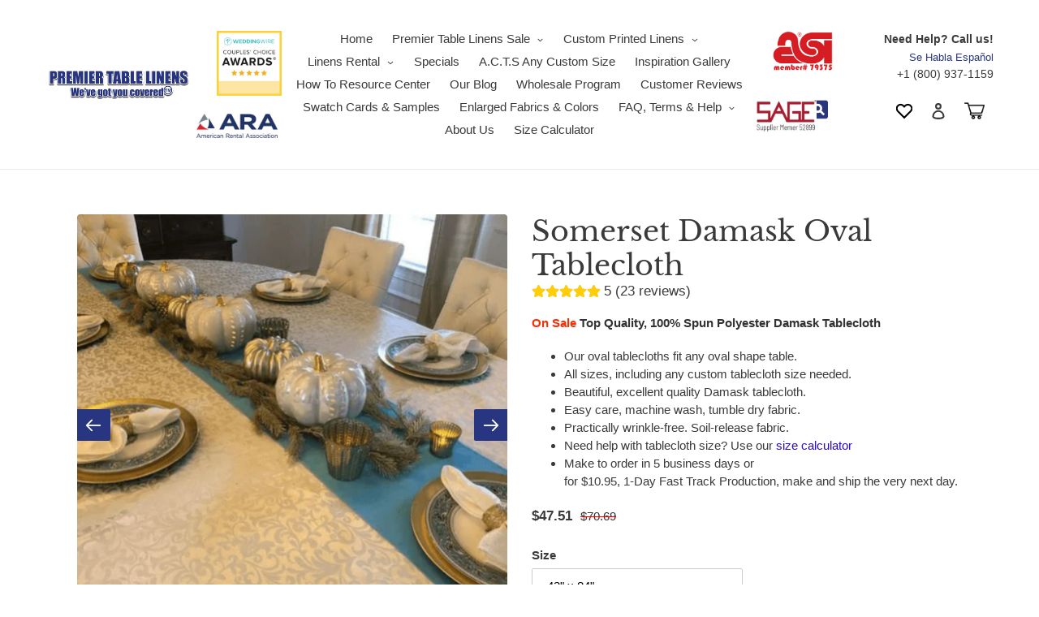

--- FILE ---
content_type: text/css
request_url: https://premiertablelinens.com/cdn/shop/t/114/assets/custom.css?v=32687952951786068441756387333
body_size: 6371
content:
.vtl-tb-main-widget{clear:both}.template-product .btn-group a{color:#000!important}.table_label{display:none}@media (max-width:500px){.mob-hidden{display:none!important}}.help-tip-rnd{position:absolute;left:77px!important;top:35px!important;text-align:center;border-radius:50%;width:17px;height:17px;font-size:11px;line-height:19px;cursor:default}.price--on-sale .price-item--regular{text-decoration-color:red!important}.help-tip-rnd p{display:none;text-align:justify;background-color:#1e2021;padding:20px;width:300px;position:absolute;border-radius:3px;box-shadow:1px 1px 1px #0003;left:-8px;color:#fff;font-size:13px;line-height:1.4;z-index:999;top:30px}.col-md-7.cornn:hover .help-tip-rnd p{display:block!important;transform-origin:100% 0%;-webkit-animation:fadeIn .3s ease-in-out;animation:fadeIn .3s ease-in-out}.act-hidee{display:none!important}@media (min-width: 320px){.wsaio_coupon_field input{margin-left:0!important}}.Vtl-WishlistButtonWrapper{margin:10px 0}a.term-cond{color:red;font-weight:700}.apd-tabs-list-item{overflow-wrap:anywhere!important}pricee{display:none}.product-form{padding-top:0!important}.boost-pfs-search-suggestion-wrapper ul#ui-id-1 li[data-group=pages]{display:none!important}.review .review-header .product-title h2{font-size:16px!important;text-transform:capitalize!important}.tier_pricing{margin-bottom:10px}#instructions{resize:none}#generateQuote{float:right;margin-top:10px}#acts_alert,.addToCart,#viewcart{display:none}#checkPrice{line-height:19px;margin-right:10px}.hidden{display:none}.acts select,.acts input[type=number]{width:100%}.checkbox,.radio{margin-bottom:3px}.checkbox-wrapper{white-space:nowrap}.acts label{font-weight:700;margin-top:8px}.checkbox{vertical-align:middle;display:inline-block}.checkbox-label{white-space:normal;display:inline-block}.radio{vertical-align:middle;display:inline-block}.radio-label{white-space:normal;display:inline-block}.acts-flex{display:flex;flex-wrap:wrap}.rondell-item img.rondell-item-resizeable{width:unset!important;margin:0 auto!important}.once-image{cursor:pointer}@font-face{font-family:LibreBaskerville;src:url(LibreBaskerville-Regular.ttf)}#allreviewbutton{font-family:LibreBaskerville;font-size:18px}#allreviewbutton2{font-family:LibreBaskerville;font-weight:400;font-size:x-large}.product-single__title{font-family:LibreBaskerville;font-weight:400}.product-form__item label{font-weight:700}.color-blue{color:#00a1f2}.review-row{margin-right:-50px;margin-left:-24px}.product-single__media{height:500px}.masonry-with-columns{display:inline-flex;flex-wrap:wrap}.masonry-with-columns div{flex:1 0 auto}.main-pantone-color{direction:rtl;margin-top:4px;padding:1px;height:80vh;position:relative;overflow-y:scroll;overflow-x:hidden}.pantone-row{display:flex;flex-wrap:wrap}.pantone-row{margin-right:-15px;margin-left:6px;direction:ltr}@media only screen and (max-width: 991px){.masonry-with-columns{display:flex;flex-direction:column;flex-wrap:wrap;max-height:unset!important}}.main-pantone-color::-webkit-scrollbar{width:6px}.main-pantone-color::-webkit-scrollbar-track{background:#f1f1f1}.main-pantone-color::-webkit-scrollbar-thumb{background:#c9c9c9;border-radius:5px}.main-pantone-color::-webkit-scrollbar-thumb:hover{background:#555}.tooltip{width:22px;height:22px;margin:1.5px}@media only screen and (max-width: 510px){.tooltip{margin:0!important}}.tooltip:hover .tooltip-inner{position:absolute}.tooltip .tooltip-inner span{visibility:hidden}.tooltip:hover .tooltip-inner span{border:4px solid rgba(39,39,39,.911);visibility:visible;font-weight:700;color:#000000b3;text-align:center;width:123px;padding:40px 0;position:absolute;z-index:1;left:-2px;top:20px;font-size:11px;box-shadow:4px 5px 10px #00000040}.tooltip:hover #div5892 span{background-color:#f4ed7c}.tooltip:hover #div5893 span{background-color:#f4ed47}.tooltip:hover #div5894 span{background-color:#f9e814}.tooltip:hover #div5895 span{background-color:#c6ad0f}.tooltip:hover #div5896 span{background-color:#ad9b0c}.tooltip:hover #div5897 span{background-color:#82750f}.tooltip:hover #div5898 span{background-color:#f7e859}.tooltip:hover #div5899 span{background-color:#f9e526}.boost-pfs-filter-option-content .boost-pfs-filter-option-item-list.boost-pfs-filter-option-item-list-swatch .boost-pfs-filter-option-item .boost-pfs-filter-option-swatch-image:before{border:none!important}.boost-pfs-filter-option-content .boost-pfs-filter-option-item-list.boost-pfs-filter-option-item-list-swatch.circle-grid li .boost-pfs-filter-option-swatch-image{border-radius:unset!important;width:50px!important}boost-pfs-filter-option-item selected{border:none!important}.boost-pfs-filter-option-content .boost-pfs-filter-option-item-list.boost-pfs-filter-option-item-list-swatch .boost-pfs-filter-option-item:hover .boost-pfs-filter-option-swatch-image:before{border:none!important}.hide{display:none!important}#colorInput{background-repeat:no-repeat;width:100%;font-size:16px;padding:12px 20px 12px 10px;border:1px solid #ddd;margin-top:19px;margin-bottom:24px}#fabricInput,#sizeInput{background-repeat:no-repeat;width:100%;font-size:16px;padding:12px 20px 12px 10px;border:1px solid #ddd;margin-top:3px;margin-bottom:12px}.mt-11{margin-top:11px}#colorUL{margin-top:20px}#colorUL li{height:25px}#colorfUL{margin-top:20px}#colorfUL li{height:25px}.color-box{padding:2px 20px;margin-left:2px}.col-display-flex{display:flex;flex-direction:column}.col-xs-1,.col-sm-1,.col-md-1,.col-lg-1,.col-xs-2,.col-sm-2,.col-md-2,.col-lg-2,.col-xs-3,.col-sm-3,.col-md-3,.col-lg-3,.col-xs-4,.col-sm-4,.col-md-4,.col-lg-4,.col-xs-5,.col-sm-5,.col-md-5,.col-lg-5,.col-xs-6,.col-sm-6,.col-md-6,.col-lg-6,.col-xs-7,.col-sm-7,.col-md-7,.col-lg-7,.col-xs-8,.col-sm-8,.col-md-8,.col-lg-8,.col-xs-9,.col-sm-9,.col-md-9,.col-lg-9,.col-xs-10,.col-sm-10,.col-md-10,.col-lg-10,.col-xs-11,.col-sm-11,.col-md-11,.col-lg-11,.col-xs-12,.col-sm-12,.col-md-12,.col-lg-12{position:relative;min-height:1px;padding-right:15px;padding-left:15px}.col-xs-1,.col-xs-2,.col-xs-3,.col-xs-4,.col-xs-5,.col-xs-6,.col-xs-7,.col-xs-8,.col-xs-9,.col-xs-10,.col-xs-11,.col-xs-12{float:left}.col-xs-12{width:100%}.col-xs-11{width:91.66666667%}.col-xs-10{width:83.33333333%}.col-xs-9{width:75%}.col-xs-8{width:66.66666667%}.col-xs-7{width:58.33333333%}.col-xs-6{width:50%}.col-xs-5{width:41.66666667%}.col-xs-4{width:33.33333333%}.col-xs-3{width:25%}.col-xs-2{width:16.66666667%}.col-xs-1{width:8.33333333%}.col-xs-pull-12{right:100%}.col-xs-pull-11{right:91.66666667%}.col-xs-pull-10{right:83.33333333%}.col-xs-pull-9{right:75%}.col-xs-pull-8{right:66.66666667%}.col-xs-pull-7{right:58.33333333%}.col-xs-pull-6{right:50%}.col-xs-pull-5{right:41.66666667%}.col-xs-pull-4{right:33.33333333%}.col-xs-pull-3{right:25%}.col-xs-pull-2{right:16.66666667%}.col-xs-pull-1{right:8.33333333%}.col-xs-pull-0{right:auto}.col-xs-push-12{left:100%}.col-xs-push-11{left:91.66666667%}.col-xs-push-10{left:83.33333333%}.col-xs-push-9{left:75%}.col-xs-push-8{left:66.66666667%}.col-xs-push-7{left:58.33333333%}.col-xs-push-6{left:50%}.col-xs-push-5{left:41.66666667%}.col-xs-push-4{left:33.33333333%}.col-xs-push-3{left:25%}.col-xs-push-2{left:16.66666667%}.col-xs-push-1{left:8.33333333%}.col-xs-push-0{left:auto}.col-xs-offset-12{margin-left:100%}.col-xs-offset-11{margin-left:91.66666667%}.col-xs-offset-10{margin-left:83.33333333%}.col-xs-offset-9{margin-left:75%}.col-xs-offset-8{margin-left:66.66666667%}.col-xs-offset-7{margin-left:58.33333333%}.col-xs-offset-6{margin-left:50%}.col-xs-offset-5{margin-left:41.66666667%}.col-xs-offset-4{margin-left:33.33333333%}.col-xs-offset-3{margin-left:25%}.col-xs-offset-2{margin-left:16.66666667%}.col-xs-offset-1{margin-left:8.33333333%}.col-xs-offset-0{margin-left:0%}@media (min-width: 768px){.col-sm-1,.col-sm-2,.col-sm-3,.col-sm-4,.col-sm-5,.col-sm-6,.col-sm-7,.col-sm-8,.col-sm-9,.col-sm-10,.col-sm-11,.col-sm-12{float:left}.col-sm-12{width:100%}.col-sm-11{width:91.66666667%}.col-sm-10{width:83.33333333%}.col-sm-9{width:75%}.col-sm-8{width:66.66666667%}.col-sm-7{width:58.33333333%}.col-sm-6{width:50%}.col-sm-5{width:41.66666667%}.col-sm-4{width:33.33333333%}.col-sm-3{width:25%}.col-sm-2{width:16.66666667%}.col-sm-1{width:8.33333333%}.col-sm-pull-12{right:100%}.col-sm-pull-11{right:91.66666667%}.col-sm-pull-10{right:83.33333333%}.col-sm-pull-9{right:75%}.col-sm-pull-8{right:66.66666667%}.col-sm-pull-7{right:58.33333333%}.col-sm-pull-6{right:50%}.col-sm-pull-5{right:41.66666667%}.col-sm-pull-4{right:33.33333333%}.col-sm-pull-3{right:25%}.col-sm-pull-2{right:16.66666667%}.col-sm-pull-1{right:8.33333333%}.col-sm-pull-0{right:auto}.col-sm-push-12{left:100%}.col-sm-push-11{left:91.66666667%}.col-sm-push-10{left:83.33333333%}.col-sm-push-9{left:75%}.col-sm-push-8{left:66.66666667%}.col-sm-push-7{left:58.33333333%}.col-sm-push-6{left:50%}.col-sm-push-5{left:41.66666667%}.col-sm-push-4{left:33.33333333%}.col-sm-push-3{left:25%}.col-sm-push-2{left:16.66666667%}.col-sm-push-1{left:8.33333333%}.col-sm-push-0{left:auto}.col-sm-offset-12{margin-left:100%}.col-sm-offset-11{margin-left:91.66666667%}.col-sm-offset-10{margin-left:83.33333333%}.col-sm-offset-9{margin-left:75%}.col-sm-offset-8{margin-left:66.66666667%}.col-sm-offset-7{margin-left:58.33333333%}.col-sm-offset-6{margin-left:50%}.col-sm-offset-5{margin-left:41.66666667%}.col-sm-offset-4{margin-left:33.33333333%}.col-sm-offset-3{margin-left:25%}.col-sm-offset-2{margin-left:16.66666667%}.col-sm-offset-1{margin-left:8.33333333%}.col-sm-offset-0{margin-left:0%}}@media (min-width: 992px){.col-md-1,.col-md-2,.col-md-3,.col-md-4,.col-md-5,.col-md-6,.col-md-7,.col-md-8,.col-md-9,.col-md-10,.col-md-11,.col-md-12{float:left}.col-md-12{width:100%}.col-md-11{width:91.66666667%}.col-md-10{width:83.33333333%}.col-md-9{width:75%}.col-md-8{width:66.66666667%}.col-md-7{width:58.33333333%}.col-md-6{width:50%}.col-md-5{width:41.66666667%}.col-md-4{width:33.33333333%}.col-md-3,.col-md-2{width:25%}.col-md-1{width:8.33333333%}.col-md-pull-12{right:100%}.col-md-pull-11{right:91.66666667%}.col-md-pull-10{right:83.33333333%}.col-md-pull-9{right:75%}.col-md-pull-8{right:66.66666667%}.col-md-pull-7{right:58.33333333%}.col-md-pull-6{right:50%}.col-md-pull-5{right:41.66666667%}.col-md-pull-4{right:33.33333333%}.col-md-pull-3{right:25%}.col-md-pull-2{right:16.66666667%}.col-md-pull-1{right:8.33333333%}.col-md-pull-0{right:auto}.col-md-push-12{left:100%}.col-md-push-11{left:91.66666667%}.col-md-push-10{left:83.33333333%}.col-md-push-9{left:75%}.col-md-push-8{left:66.66666667%}.col-md-push-7{left:58.33333333%}.col-md-push-6{left:50%}.col-md-push-5{left:41.66666667%}.col-md-push-4{left:33.33333333%}.col-md-push-3{left:25%}.col-md-push-2{left:16.66666667%}.col-md-push-1{left:8.33333333%}.col-md-push-0{left:auto}.col-md-offset-12{margin-left:100%}.col-md-offset-11{margin-left:91.66666667%}.col-md-offset-10{margin-left:83.33333333%}.col-md-offset-9{margin-left:75%}.col-md-offset-8{margin-left:66.66666667%}.col-md-offset-7{margin-left:58.33333333%}.col-md-offset-6{margin-left:50%}.col-md-offset-5{margin-left:41.66666667%}.col-md-offset-4{margin-left:33.33333333%}.col-md-offset-3{margin-left:25%}.col-md-offset-2{margin-left:16.66666667%}.col-md-offset-1{margin-left:8.33333333%}.col-md-offset-0{margin-left:0%}}@media (min-width: 1200px){.col-lg-1,.col-lg-2,.col-lg-3,.col-lg-4,.col-lg-5,.col-lg-6,.col-lg-7,.col-lg-8,.col-lg-9,.col-lg-10,.col-lg-11,.col-lg-12{float:left}.col-lg-12{width:100%}.col-lg-11{width:91.66666667%}.col-lg-10{width:83.33333333%}.col-lg-9{width:75%}.col-lg-8{width:66.66666667%}.col-lg-7{width:58.33333333%}.col-lg-6{width:50%}.col-lg-5{width:41.66666667%}.col-lg-4{width:33.33333333%}.col-lg-3{width:25%}.col-lg-2{width:16.66666667%}.col-lg-1{width:8.33333333%}.col-lg-pull-12{right:100%}.col-lg-pull-11{right:91.66666667%}.col-lg-pull-10{right:83.33333333%}.col-lg-pull-9{right:75%}.col-lg-pull-8{right:66.66666667%}.col-lg-pull-7{right:58.33333333%}.col-lg-pull-6{right:50%}.col-lg-pull-5{right:41.66666667%}.col-lg-pull-4{right:33.33333333%}.col-lg-pull-3{right:25%}.col-lg-pull-2{right:16.66666667%}.col-lg-pull-1{right:8.33333333%}.col-lg-pull-0{right:auto}.col-lg-push-12{left:100%}.col-lg-push-11{left:91.66666667%}.col-lg-push-10{left:83.33333333%}.col-lg-push-9{left:75%}.col-lg-push-8{left:66.66666667%}.col-lg-push-7{left:58.33333333%}.col-lg-push-6{left:50%}.col-lg-push-5{left:41.66666667%}.col-lg-push-4{left:33.33333333%}.col-lg-push-3{left:25%}.col-lg-push-2{left:16.66666667%}.col-lg-push-1{left:8.33333333%}.col-lg-push-0{left:auto}.col-lg-offset-12{margin-left:100%}.col-lg-offset-11{margin-left:91.66666667%}.col-lg-offset-10{margin-left:83.33333333%}.col-lg-offset-9{margin-left:75%}.col-lg-offset-8{margin-left:66.66666667%}.col-lg-offset-7{margin-left:58.33333333%}.col-lg-offset-6{margin-left:50%}.col-lg-offset-5{margin-left:41.66666667%}.col-lg-offset-4{margin-left:33.33333333%}.col-lg-offset-3{margin-left:25%}.col-lg-offset-2{margin-left:16.66666667%}.col-lg-offset-1{margin-left:8.33333333%}.col-lg-offset-0{margin-left:0%}}.row{margin-right:-15px;margin-left:-15px}.row-no-gutters{margin-right:0;margin-left:0}.row-no-gutters [class*=col-]{padding-right:0;padding-left:0}.border-right{border-right:2px solid #0000001a}.mt-10{margin-top:10px}.accordion{background-color:#eee;color:#444;cursor:pointer;padding:18px;width:100%;border:none;text-align:left;outline:none;font-size:15px;transition:.4s}.active,.accordion:hover{background-color:#ccc}.panel{padding:0 18px;background-color:#fff;max-height:0;overflow:hidden;transition:max-height .2s ease-out}.accordion:after{content:"\2795";font-size:13px;color:#777;float:right;margin-left:5px}.active:after{content:"\2796"}.border{margin:2px;padding:2px}.border a{margin-left:2px}.m-2{margin:2px}a:hover{font-weight:700}.quantity-button{background-color:#000;border:none;color:#fff;padding:2px 12px;text-align:center;text-decoration:none;font-size:16px;cursor:pointer}.quantity-button.selected{background-color:#5563c1!important;border:none;color:#fff;padding:2px 12px;text-align:center;text-decoration:none;font-size:16px;cursor:pointer}input[type=radio]{margin-right:4px}.float-left{float:left}.boost-pfs-filter-option-swatch-image{position:relative;display:inline-block;width:40px!important;height:24px!important}.boost-pfs-filter-option-swatch-image .tooltiptext{visibility:hidden;width:105px;background-color:#555;color:#fff;text-align:center;border-radius:6px;padding:5px 0;position:absolute;z-index:1;top:125%;right:-60px;margin-left:-50px;opacity:0;transition:opacity .3s;height:100px}.boost-pfs-filter-option-swatch-image .tooltiptext p{color:#000;margin-top:67px;background:#fff;z-index:9999;position:relative}.boost-pfs-filter-option-swatch-image .tooltiptext:after{content:"";position:absolute;top:-10%;left:20px;margin-left:-5px;border-width:5px;border-style:solid;border-color:transparent transparent #555 transparent}.boost-pfs-filter-option-swatch-image:hover .tooltiptext{visibility:visible;opacity:1}.boost-pfs-filter-option-content-inner{text-align:center}.boost-pfs-filter-option-content .boost-pfs-filter-option-item-list.boost-pfs-filter-option-item-list-swatch.square-list li{max-height:27px!important;margin-bottom:-2px!important;min-height:unset!important}.boost-pfs-filter-option-content .boost-pfs-filter-option-item-list.boost-pfs-filter-option-item-list-swatch.square-list li .boost-pfs-filter-option-swatch-image+.boost-pfs-filter-button{margin-top:-2px!important}.alert{padding:15px;margin-bottom:20px;border:1px solid transparent;border-radius:4px}.alert h4{margin-top:0;color:inherit}.alert .alert-link{font-weight:700}.alert>p,.alert>ul{margin-bottom:0}.alert>p+p{margin-top:5px}.alert-dismissable,.alert-dismissible{padding-right:35px}.alert-dismissable .close,.alert-dismissible .close{position:relative;top:-2px;right:-21px;color:inherit}.alert-success{background-color:#dff0d8;border-color:#d6e9c6;color:#3c763d}.alert-success hr{border-top-color:#c9e2b3}.alert-success .alert-link{color:#2b542c}.alert-info{background-color:#d9edf7;border-color:#bce8f1;color:#253580;font-weight:800}.alert-info hr{border-top-color:#a6e1ec}.alert-info .alert-link{color:#245269}.alert-warning{background-color:#fcf8e3;border-color:#faebcc;color:#8a6d3b}.alert-warning hr{border-top-color:#f7e1b5}.alert-warning .alert-link{color:#66512c}.alert-danger{background-color:#f2dede;border-color:#ebccd1;color:#a94442}.alert-danger hr{border-top-color:#e4b9c0}.alert-danger .alert-link{color:#843534}.mb-2{margin-bottom:.5em}.review{box-shadow:0 1px 5px #aeaeae57;padding:18px}.review .review-header .product-title h2{margin-top:0;margin-bottom:0;font-size:18px;color:#3e3e3e;letter-spacing:0px!important}.review .review-header .product-title p{color:#000;opacity:26%}.review .client-review-description p{margin-top:16px;margin-bottom:16px;line-height:24px;color:#3e3e3e}.review .review-header .client-reviews{line-height:0px}.review .review-header .client-reviews img{width:100%;max-width:100%}.review .thumbnails{display:flex;align-items:baseline}.review .thumbnails .thumbnail-img{width:50px;max-width:50px;margin-right:8px;object-fit:contain}.review .thumbnails .thumbnail-img img{min-width:200px;width:100%}.rating{display:inline-block;position:relative;line-height:24px;font-size:50px;z-index:0}.rating label{position:absolute;top:0;left:0;height:100%;cursor:pointer}.rating label:last-child{position:static}.rating label:nth-child(1){z-index:5}.rating label:nth-child(2){z-index:4}.rating label:nth-child(3){z-index:3}.rating label:nth-child(4){z-index:2}.rating label:nth-child(5){z-index:1}.rating label input{position:absolute;top:0;left:0;opacity:0}.rating label .icon{float:left;color:transparent;font-size:23px;padding-right:24px}.rating label:last-child .icon{color:#000}.rating:not(:hover) label input:checked~.icon,.rating:hover label:hover input~.icon{color:#ffc80b}.rating label input:focus:not(:checked)~.icon:last-child{color:#000;text-shadow:0 0 5px #09f}.rating1{display:inline-block;position:relative;line-height:24px;font-size:50px;z-index:0}.rating1 label{position:absolute;top:0;left:0;height:100%;cursor:pointer}.rating1 label:last-child{position:static}.rating1 label:nth-child(1){z-index:5}.rating1 label:nth-child(2){z-index:4}.rating1 label:nth-child(3){z-index:3}.rating1 label:nth-child(4){z-index:2}.rating1 label:nth-child(5){z-index:1}.rating1 label input{position:absolute;top:0;left:0;opacity:0}.rating1 label .icon{float:left;color:transparent;font-size:23px;padding-right:24px}.rating1 label:last-child .icon{color:#000}.rating1 label input:checked~.icon,.rating1:hover label{pointer-events:none;color:#ffc80b}.modals{display:none;position:fixed;z-index:9999;padding-top:100px;left:0;top:0;width:100%;height:100%;overflow:auto;background-color:#000;background-color:#0006}.modals-header{position:relative}.modals-footer{padding-top:20px}@-webkit-keyframes modalanimatetop{0%{top:-300px;opacity:0}to{top:0;opacity:1}}@keyframes modalanimatetop{0%{top:-300px;opacity:0}to{top:0;opacity:1}}.modals-content{background-color:#fefefe;margin:5% auto;padding:20px;border:1px solid #888;width:80%;box-shadow:0 4px 8px #0003,0 6px 20px #00000030;animation-name:modalanimatetop;animation-duration:.7s}.sm-modals{width:50%}@media only screen and (max-width: 768px){.sm-modals{width:80%}}.close-fixed{position:absolute;top:-20px;right:-5px;transition:all .2s;font-size:28px;font-weight:700;text-decoration:none;color:#aaa}.close-fixed:hover,.close-fixed:focus{color:#000;text-decoration:none;cursor:pointer}.close{color:#aaa;float:right;font-size:28px;font-weight:700}.close:hover,.close:focus{color:#000;text-decoration:none;cursor:pointer}.float-right{float:right}.rating2{display:inline-block;position:relative;line-height:24px;font-size:50px;z-index:0}.rating2 label{position:absolute;top:0;left:0;height:100%;cursor:pointer}.rating2 label:last-child{position:static}.rating2 label:nth-child(1){z-index:5}.rating2 label:nth-child(2){z-index:4}.rating2 label:nth-child(3){z-index:3}.rating2 label:nth-child(4){z-index:2}.rating2 label:nth-child(5){z-index:1}.rating2 label input{position:absolute;top:0;left:0;opacity:0}.rating2 label .icon{float:left;color:transparent;font-size:23px;padding-right:24px}.rating2 label:last-child .icon{color:#000}.rating2 label input:checked~.icon,.rating2:hover label{pointer-events:none;color:#ffc80b}.rating1 label input:focus:not(:checked)~.icon:last-child{color:#000;text-shadow:0 0 5px #09f;pointer-events:none}.proof-link{display:none}.description-margin{margin-top:1.3em;margin-bottom:1.3em}.font-18{font-size:18px}.rating3{display:inline-block;position:relative;line-height:24px;font-size:50px;z-index:0}.rating3 label{position:absolute;top:0;left:0;height:100%;cursor:pointer}.rating3 label:last-child{position:static}.rating3 label:nth-child(1){z-index:5}.rating3 label:nth-child(2){z-index:4}.rating3 label:nth-child(3){z-index:3}.rating3 label:nth-child(4){z-index:2}.rating3 label:nth-child(5){z-index:1}.rating3 label input{position:absolute;top:0;left:0;opacity:0}.rating3 label .icon{float:left;color:transparent;font-size:23px;padding-right:24px}.rating3 label:last-child .icon{color:#000}.rating3 label input:checked~.icon,.rating3:hover label{pointer-events:none;color:#ffc80b}.loading{position:fixed;z-index:999;height:2em;width:2em;overflow:visible;margin:auto;top:0;left:0;bottom:0;right:0}.loading:before{content:"";display:block;position:fixed;top:0;left:0;width:100%;height:100%;background-color:#0000004d}.loading:not(:required){font:0/0 a;color:transparent;text-shadow:none;background-color:transparent;border:0}.loading:not(:required):after{content:"";display:block;font-size:10px;width:1em;height:1em;margin-top:-.5em;-webkit-animation:spinner 1.5s infinite linear;-moz-animation:spinner 1.5s infinite linear;-ms-animation:spinner 1.5s infinite linear;-o-animation:spinner 1.5s infinite linear;animation:spinner 1.5s infinite linear;border-radius:.5em;-webkit-box-shadow:rgba(0,0,0,.75) 1.5em 0 0 0,rgba(0,0,0,.75) 1.1em 1.1em 0 0,rgba(0,0,0,.75) 0 1.5em 0 0,rgba(0,0,0,.75) -1.1em 1.1em 0 0,rgba(0,0,0,.5) -1.5em 0 0 0,rgba(0,0,0,.5) -1.1em -1.1em 0 0,rgba(0,0,0,.75) 0 -1.5em 0 0,rgba(0,0,0,.75) 1.1em -1.1em 0 0;box-shadow:#000000bf 1.5em 0,#000000bf 1.1em 1.1em,#000000bf 0 1.5em,#000000bf -1.1em 1.1em,#000000bf -1.5em 0,#000000bf -1.1em -1.1em,#000000bf 0 -1.5em,#000000bf 1.1em -1.1em}@-webkit-keyframes spinner{0%{-webkit-transform:rotate(0deg);-moz-transform:rotate(0deg);-ms-transform:rotate(0deg);-o-transform:rotate(0deg);transform:rotate(0)}to{-webkit-transform:rotate(360deg);-moz-transform:rotate(360deg);-ms-transform:rotate(360deg);-o-transform:rotate(360deg);transform:rotate(360deg)}}@-moz-keyframes spinner{0%{-webkit-transform:rotate(0deg);-moz-transform:rotate(0deg);-ms-transform:rotate(0deg);-o-transform:rotate(0deg);transform:rotate(0)}to{-webkit-transform:rotate(360deg);-moz-transform:rotate(360deg);-ms-transform:rotate(360deg);-o-transform:rotate(360deg);transform:rotate(360deg)}}@-o-keyframes spinner{0%{-webkit-transform:rotate(0deg);-moz-transform:rotate(0deg);-ms-transform:rotate(0deg);-o-transform:rotate(0deg);transform:rotate(0)}to{-webkit-transform:rotate(360deg);-moz-transform:rotate(360deg);-ms-transform:rotate(360deg);-o-transform:rotate(360deg);transform:rotate(360deg)}}@keyframes spinner{0%{-webkit-transform:rotate(0deg);-moz-transform:rotate(0deg);-ms-transform:rotate(0deg);-o-transform:rotate(0deg);transform:rotate(0)}to{-webkit-transform:rotate(360deg);-moz-transform:rotate(360deg);-ms-transform:rotate(360deg);-o-transform:rotate(360deg);transform:rotate(360deg)}}.help-tip{position:absolute;top:13px;text-align:center;background-color:#283681;border-radius:50%;width:17px;height:17px;font-size:11px;line-height:19px;cursor:default}.help-tip-color{left:67px!important;top:10px!important;right:unset!important}.help-tip-skirting-style{left:60px!important;top:10px!important;right:unset!important}.help-tip-tier{top:1px!important;right:126px!important}.help-tip-linen-height{left:126px!important;top:10px!important}.help-tip-diameter{left:230px!important;top:10px!important}.help-tip-rolled{left:56px!important;top:10px!important}.help-tip-corner{left:77px!important;top:10px!important}.help-tip-width,.help-tip-side{left:210px!important;top:10px!important}.help-tip-linen-skirting{left:210px!important;top:9px!important}.help-tip-skirting-qty{left:77px!important;top:2px!important}.help-tip-skirting-qty-text,.help-tip-table-qty-text{position:absolute;left:99px;top:40px;font-size:14px}.help-tip:before{content:"?";font-weight:700;color:#fff}.help-tip:hover p{display:block;transform-origin:100% 0%;-webkit-animation:fadeIn .3s ease-in-out;animation:fadeIn .3s ease-in-out}.help-tip p{display:none;text-align:justify;background-color:#1e2021;padding:20px;width:300px;position:absolute;border-radius:3px;box-shadow:1px 1px 1px #0003;left:-8px;color:#fff;font-size:13px;line-height:1.4;z-index:999}.help-tip p:before{position:absolute;content:"";width:0;height:0;border:6px solid transparent;border-bottom-color:#1e2021;left:10px;top:-12px}.help-tip p:after{width:100%;height:40px;content:"";position:absolute;top:-40px;left:0}@-webkit-keyframes fadeIn{0%{opacity:0;transform:scale(.6)}to{opacity:100%;transform:scale(1)}}@keyframes fadeIn{0%{opacity:0}to{opacity:100%}}.tip-div{display:flex}@media only screen and (max-width: 748px){.acts-flex{display:block;flex-wrap:unset}.help-tip-color{left:60px!important;top:8px!important;right:unset!important}.help-tip-skirting-style{left:55px!important;top:8px!important;right:unset!important}.help-tip-tier{top:1px!important;right:126px!important}.help-tip-diameter{left:130px!important;top:10px!important}.help-tip-linen-height{left:113px!important;top:10px!important}.help-tip-corner{left:154px!important;top:13px}.help-tip-width{left:108px!important;top:9px!important}.help-tip-side{left:100px!important;top:9px!important}.help-tip-linen-skirting{left:107px!important;top:8px!important}}.div-tip-a{color:#fffefe;font-weight:700}.mb-50{margin-bottom:50px}.help-tip-rolled p,.help-tip-tier p{left:-138px!important;right:unset!important;left:140px}.help-tip-rolled p:before,.help-tip-tier p:before{left:140px}.help-tip-corner p{left:-131px!important}.help-tip-corner p:before{left:135px}.help-tip-linen-skirting p{left:-60px!important}.help-tip-linen-skirting p:before{left:62px!important}.help-tip-width p{left:-84px!important}.help-tip-width p:before{left:87px!important}.help-tip-diameter p,.help-tip-side p,.help-tip-linen-height p{left:-85px!important}.help-tip-diameter p:before,.help-tip-side p:before,.help-tip-linen-height p:before{left:88px!important}#loader{position:relative;width:50px;height:50px;border:2px solid rgba(255,255,255,.2);border-radius:50px;bottom:200px;left:50%;margin-left:-25px;animation-name:spinner .4s linear infinite;-webkit-animation:spinner .4s linear infinite;-moz-animation:spinner .4s linear infinite}#loader:before{position:absolute;content:"";display:block;background-color:#0000;width:80px;height:80px;border-radius:80px;top:-15px;left:-15px}#loader:after{position:absolute;content:"";width:50px;height:50px;border-radius:50px;border-top:2px solid black;border-bottom:2px solid black;border-left:2px solid black;border-right:2px solid transparent;top:-2px;left:-2px}@keyframes spinner{0%{transform:rotate(0)}to{transform:rotate(360deg)}}@-webkit-keyframes spinner{0%{transform:rotate(0)}to{transform:rotate(360deg)}}@-moz-keyframes spinner{0%{transform:rotate(0)}to{transform:rotate(360deg)}}.boost-pfs-filter-tree-content::-webkit-scrollbar{width:6px;height:6px}.boost-pfs-filter-tree-content::-webkit-scrollbar-track{background:#f1f1f1}.boost-pfs-filter-tree-content::-webkit-scrollbar-thumb{background:#c9c9c9;border-radius:5px}.boost-pfs-filter-tree-content::-webkit-scrollbar-thumb:hover{background:#555}.boost-pfs-filter-tree-content{padding:5px}.badges{display:flex;flex-direction:row;flex-wrap:wrap}.badges img{margin:6px}.badges div{text-align:center;display:flex;align-items:center}#loading{position:fixed;display:flex;justify-content:center;align-items:center;width:100%;height:100%;top:0;left:0;opacity:.7;background-color:#fff;z-index:99}#loading-image{z-index:100}.site-nav__link:hover{font-weight:400!important}.site-nav__link--active .site-nav__label{border-bottom-color:transparent!important}.site-nav__label{border-bottom:0 solid transparent!important}.site-header{padding:9px 55px!important}.btn-cart-custom{background:#283681!important;border:none!important;color:#fff!important;margin-right:10px}.btn-cart-custom:hover{background:#202b67!important;border:none!important;color:#fff!important}.description-margin ul li,.tax-exempt-modal ul li{list-style-type:disc}.description-margin ul,.description-margin ol,.tax-exempt-modal ul,.tax-exempt-modal ol{margin-block-start:1em;margin-block-end:1em;margin-inline-start:0px;margin-inline-end:0px;padding-inline-start:40px}.vtl-product-carousel__title{font-size:1.33333em!important;letter-spacing:.1em!important;text-align:center!important}.mw-option__container .mw-option__value .mw-stack{flex-wrap:nowrap!important}.mw-stack{flex-wrap:inherit!important}.modals-content .modals-body a{color:#283681}.cart-tax-exempt{float:none;clear:both;margin-bottom:15px;flex-basis:100%;font-size:14px!important;font-weight:700}.cart-tax-exempt label{margin-bottom:0!important}.cart-tax-exempt .card{display:inline-block;border:1px solid #eee;box-shadow:0 2px 4px #000c;transition:.3s}.cart-tax-exempt .card:hover{box-shadow:0 8px 16px #0003}.cart-tax-exempt .card .card-body{padding:10px 15px}.custom-card{border:1px solid #eee}.custom-card .card-body{padding:10px 15px}.cart__shipping{margin-bottom:0!important}@media only screen and (max-width: 768px){span.wsaio--coupon-code-form{justify-content:center!important}}.cart__footer{padding-top:0!important}#clf038a3e2 .filepond--drop-label{border:3px solid #283681!important}#shopify-section-collection-template{margin-top:-70px!important}#CartSpecialInstructions::placeholder{color:#3a3a3a;opacity:1}#CartSpecialInstructions:-ms-input-placeholder{color:#3a3a3a}#CartSpecialInstructions::-ms-input-placeholder{color:#3a3a3a}.in_hand_date::placeholder{color:#000;opacity:1;font-weight:700}.in_hand_date:-ms-input-placeholder{color:#000;font-weight:700}.in_hand_date::-ms-input-placeholder{color:#000;font-weight:700}.select2{-webkit-font-smoothing:antialiased;-webkit-text-size-adjust:100%;font:inherit;margin:0;touch-action:manipulation;min-height:40px!important;border:1px solid #cccccc;background-color:#fff;color:#000;max-width:100%;line-height:1.2;border-radius:2px;font-size:15px;font-family:Helvetica,Helvetica Neue,Arial,Lucida Grande,sans-serif;font-style:normal;font-weight:400}.select2-container{-webkit-appearance:none;-moz-appearance:none;appearance:none;text-overflow:"";min-height:1.2em;padding:0 2px 1px}.select2-container--default .select2-selection--single{cursor:pointer;padding:8px 28px 8px 15px;border:none;color:#000}.select2-container--default .select2-selection--single .select2-selection__arrow{right:6px}.no-search .select2-search{display:none}.select2-container .select2-selection--single .select2-selection__rendered{padding-right:0;padding-left:0}.select2-container--default .select2-selection--single .select2-selection__arrow b{height:26px;position:absolute;top:8px;width:20px;background-position:right center;background-image:url(/cdn/shop/t/31/assets/ico-select.svg?v=2900367270910467858);background-repeat:no-repeat;background-position:right 10px center;border:none}.select2-container--default .select2-results__option[aria-selected=true]{background-color:#fff;color:#000}.select2-container--default .select2-results__option[aria-selected=true]:hover{color:inherit}.select2-results__option{padding:3px 2px;line-height:1.2;text-indent:.01px}.select2-results__option .select-text{padding:3px 2px 3px 18px}.select2-results__option .color-option{height:17px;line-height:17px;margin-top:1px;margin-bottom:1px}.select2-results__option .color-option img{vertical-align:middle}.select2-results__option .color-option .img-color{padding-left:2px}.select2-container--default .select2-selection--single .select2-selection__rendered{color:#000}.product-pantone-color-error{margin:10px 4px;color:#de3618}.shortcut-buttons-flatpickr-buttons{justify-content:center;width:100%;background-color:#fff}.light.shortcut-buttons-flatpickr-wrapper{background-color:#fff!important;color:#5a6171;border-top:1px solid}.related_product_btns{margin-bottom:.5em}.note_alert{padding:15px;margin-bottom:20px;border:1px solid transparent;border-radius:4px}.Vtl-WishlistProduct__AddToCart{display:none!important}.icon-heart path{stroke:#000!important;fill:#fff!important;stroke-width:30!important}.site-header__logo{display:flex;flex-wrap:nowrap;align-items:center;justify-content:space-around}@media (max-width:1445px){img.award-2023{margin-left:30px}}@media (max-width:1140px){img.award-2023{height:60px}}@media (min-width:1141px){img.award-2023{height:80px;position:relative;right:0}}@media (max-width: 799px) and (min-width: 509px){img.icon-search{height:80px!important;margin-top:5px!important;width:100%!important;object-fit:contain!important;float:inline-end!important}}@media (max-width:425px){img.icon-search{width:85%!important}.site-header{padding:10px!important}.site-header__logo{padding:0!important}a.site-header__logo-image img{width:250px}.contct-inner{align-items:center!important;padding-top:0!important;margin-bottom:-20px!important;margin-top:-23px!important}}@media (max-width:749px) and (min-width:629px){img.sage-badge{left:-38px!important;top:70px!important}img.asi-badge{left:-140px!important;top:65px}}img.asi-badge{height:50px;position:absolute;left:25px;right:0}img.sage-badge{height:40px;position:absolute;left:40px;right:0;top:85px;width:74px}@media (min-width:1445px) and (max-width:1920px){img.sage-badge{left:27px;top:70px}}@media (max-width:1444px) and (min-width:1700px){img.sage-badge{top:90px}}@media (max-width:1445px) and (min-width:1186px){img.asi-badge{top:-5px!important;left:20px}img.sage-badge{top:80px;left:0}}@media (max-width:1100px)and (min-width:1025px){.site-header__icons-wrapper{margin-top:40px}}@media (max-width:1185px)and (min-width:800px){img.asi-badge{top:-10px!important;left:-10px}img.sage-badge{top:50px;left:-5px;height:40px}}img.icon-search{height:43px;margin-top:5px;width:55%;object-fit:contain;float:inline-end}a.asi-link{z-index:999;width:100%;display:block;position:relative}@media (max-width:1024px){.site-header{padding:9px!important}.site-header__icons-wrapper{top:20px;position:relative}.site-header__logo{justify-content:flex-start!important}}@media (max-width:574px) and (min-width:509px){img.asi-badge,img.sage-badge{left:-30px!important}}@media (max-width:799px) and (min-width:750px){img.asi-badge{left:-20px!important;top:-50px}img.sage-badge{top:35px;left:-5px}}@media (max-width:508px){.site-header__logo{justify-content:center!important}img.icon-search{object-fit:contain}.head-cont{display:block!important}img.sage-badge{top:62px!important}}input.btn.btn-checkout{display:none;color:#fff;background-color:green}.cart__submit-controls input.btn.btn-checkout{display:block!important}.nap-color .select2-container{width:100%!important}span.color-option span{position:relative;left:10px}span.color-option{display:flex;align-items:center}.cart__submit.btn.btn--small-wide{color:#fff;background-color:#f0ad4e}.button.btn.gf_button.gf_gs-button-element.gf_gs-button---large,.btn.btn--has-icon-after.cart__continue-btn{color:#fff!important}.dynamic-product-badge{position:relative;z-index:1;width:50%;float:right}.btn.btn--has-icon-after.cart__continue-btn{color:#fff!important}@media (min-width:992px){.container{max-width:80%;margin:0 auto}}.read-more-section{max-height:25em;overflow:hidden}.read-more-btn{cursor:pointer;color:#00008b;text-align:center;margin:0 auto;position:relative;z-index:1}.read-more-overlay{position:absolute;top:0;left:0;width:100%;height:100%;background:linear-gradient(to bottom,transparent,white);z-index:1}
/*# sourceMappingURL=/cdn/shop/t/114/assets/custom.css.map?v=32687952951786068441756387333 */


--- FILE ---
content_type: text/css
request_url: https://premiertablelinens.com/cdn/shop/t/114/assets/product-page-custom.css?v=158750285617229477251737490170
body_size: -667
content:
.template-product .lg-actions .lg-icon,.rondell-container .lg-icon{background-color:#283581!important}.fabric-badge{background-color:#283681;color:#fff;padding:2px 4px;margin-right:4px;text-align:center;float:right;border-radius:5px}
/*# sourceMappingURL=/cdn/shop/t/114/assets/product-page-custom.css.map?v=158750285617229477251737490170 */


--- FILE ---
content_type: text/javascript
request_url: https://premiertablelinens.com/cdn/shop/t/114/assets/custom.js?v=78078156764764925401747756027
body_size: 3328
content:
$(document).ready(function(){$(document).on("click",".text-link.text-link--accent",function(e){$(this).attr("aria-label")=="Remove Fast Production"&&(e.preventDefault(),$("#fast-production").click())})}),window.onload=function(){var myIcon=document.querySelector(".lg-next.lg-icon");myIcon.addEventListener("click",function(){console.log("Icon was clicked!")})},$(document).ready(function(){$(document).on("click","#cl471da353-field-0",function(){document.getElementById("cl471da353-field-0")!=null&&(document.getElementById("cl471da353-field-0").readOnly=!0)}),$(document).on("click","body",function(){document.getElementById("cl471da353-field-0")!=null&&(document.getElementById("cl471da353-field-0").readOnly=!0)}),$(document).on("focus","#cl471da353-field-0",function(){$("#myInput").focus()}),$("#product-pantone-color").length&&($("#product-pantone-color").val()==""&&(console.log("empty"),$('.shopify-payment-button button[data-testid="Checkout-button"]').prop("disabled",!0)),$('.shopify-payment-button button[data-testid="Checkout-button"]').click(function(){}),$(document).on("click",'.shopify-payment-button button[data-testid="Checkout-button"]',function(){}),$("body").on("click",'.shopify-payment-button button[data-testid="Checkout-button"]',function(){console.log("inbetween"),console.log("in progress")}),$(document).on("change","#product-pantone-color",function(){$(".product-pantone-color-error").addClass("hidden"),$("#product-pantone-color").val()==""?$('button[data-testid="Checkout-button"]').prop("disabled",!0):$('button[data-testid="Checkout-button"]').prop("disabled",!1)}));var fp_obj=$("#date").flatpickr({enableTime:!1,dateFormat:"m/d/Y",minDate:new Date().fp_incr(1),disable:[function(date){return date.getDay()===0||date.getDay()===6}],locale:{firstDayOfWeek:1},plugins:[ShortcutButtonsPlugin({button:{label:"Clear"},onClick:(index,fp)=>{fp.clear(),fp.close()}})]});let currentDate=new Date().toLocaleString(void 0,{year:"numeric",month:"2-digit",day:"2-digit"});var selectedDate=$("#date").val();currentDate>=selectedDate&&fp_obj.clear(),$("#date").on("change",function(){var startDate=new Date($("#orderDate").text());$(this).val()==""?jQuery.post("/cart/update.js",{attributes:{"In Hand Date":""}}):jQuery.post("/cart/update.js",{attributes:{"In Hand Date":$("#date").val()}}),console.log(startDate);var endDate="",noOfDaysToAdd=$("#productionDays").text();if($("#fast-production").prop("checked")==!0)var noOfDaysToAdd=1;for(count=0;count<noOfDaysToAdd;)endDate=new Date(startDate.setDate(startDate.getDate()+1)),endDate.getDay()!=0&&endDate.getDay()!=6&&count++;function getBusinessDateCount(startDate2,endDate2){var elapsed,daysBeforeFirstSaturday,daysAfterLastSunday,ifThen=function(a,b,c){return a==b?c:a};return elapsed=endDate2-startDate2,elapsed/=864e5,daysBeforeFirstSunday=(7-startDate2.getDay())%7,daysAfterLastSunday=endDate2.getDay(),elapsed-=daysBeforeFirstSunday+daysAfterLastSunday,elapsed=elapsed/7*5,elapsed+=ifThen(daysBeforeFirstSunday-1,-1,0)+ifThen(daysAfterLastSunday,6,5),Math.ceil(elapsed)}var dateDiff=getBusinessDateCount(new Date(endDate),new Date($(this).val()))-1;if(console.log(dateDiff),console.log(startDate,endDate,dateDiff),$("#fast-production").length)dateDiff<=0&&$("#fast-production").prop("checked")==!1&&($(".ACTS-TEMP").length==1?($(".alert").text('Production time is 3 to 5 days, add "FAST TRACK PRODUCTION" for '+fast_prod_price+" to ship the next business day"),$(".alert").removeClass("hide"),$("#is-a-production").show()):$("#productionfast").length?($("#productionfast").text()!="false"||$(".list-view-item__title>a").html().trim().includes("Oval")&&$(".list-view-item__title>a").html().trim().includes("Tablecloth"))&&($(".alert").text('Production time is 3 to 5 days, add "FAST TRACK PRODUCTION" for '+fast_prod_price+" to ship the next business day"),$(".alert").removeClass("hide"),$("#is-a-production").show()):($(".alert").text('Production time is 3 to 5 days, add "FAST TRACK PRODUCTION" for '+fast_prod_price+" to ship the next business day"),$(".alert").removeClass("hide"),$("#is-a-production").show())),dateDiff<-4&&$("#fast-production").prop("checked")==!1&&($(".alert").text("Please call us to assist you with your request at 800-937-1159"),$(".alert").removeClass("hide"),$("#is-a-production").hide()),dateDiff<=0&&$("#fast-production").prop("checked")==!0&&($(".alert").text("Please call us to assist you with your request at 800-937-1159"),$("#date").val(""),$(".alert").removeClass("hide"),$("#is-a-production").hide());else if(console.log("i am here!"),$("#is-a-production").hide(),dateDiff<=0&&noOfDaysToAdd>1){if($(".list-view-item__title>a").html().trim().includes("Oval")&&$(".list-view-item__title>a").html().trim().includes("Tablecloth"))$(".alert").text('Production time is 3 to 5 days, add "FAST TRACK PRODUCTION" for '+fast_prod_price+" to ship the next business day"),$("#is-a-production").show();else{let nonPrintedProducts=!1;$("span[class^='hidden tags']").each(function(i2,obj){($(obj).html().includes("dep-Premier Table Linens")||$(obj).html().includes("dep-Outlet Store")||$(obj).html().includes("dep-Outlet Store"))&&$(obj).html().includes("prod-day-")&&(nonPrintedProducts=!0)}),nonPrintedProducts==!0?$(".alert").text("Please call us at 800-937-1159 so we can help you with this rush order."):$(".alert").text("Please choose less production time for your order or call us at 800-937-1159.")}$(".alert").removeClass("hide")}else dateDiff<=0&&noOfDaysToAdd==1&&($(".alert").text("Please call us to assist you with your request at 800-937-1159."),$(".alert").removeClass("hide"));dateDiff>0&&($(".alert").text("Select shipping method that will arrive in "+dateDiff+" business days."),$(".alert").removeClass("hide"))}),$("#date").trigger("change")}),$(".quantity-button").on("click",function(){var value=$(this).attr("value");$(".quantity-button").removeClass("selected"),$(this).addClass("selected"),$(".custom_quantity").val(value)}),$(document).on("click",".once-image",function(){$(".gravizoomImg:nth(0)").attr("src",$(this).attr("src")),$(".rondell-item-image:nth(0)").attr("src",$(this).attr("src")),$("#lightgallery>li:nth(0)>a>img").attr("src",$(this).attr("src")),$("#lightgallery>li:nth(0)").attr("data-src",$(this).attr("src")),console.log($(".rondell-item-crop:nth(0)").parent().hasClass("rondell-item-focused")),$(".rondell-item-crop:nth(0)").parent().hasClass("rondell-item-focused")==!1&&$(".rondell-item-crop:nth(0)").trigger("click");var scroll_pos=0;$("html, body").animate({scrollTop:scroll_pos},"2000")}),$(document).on("click",".swatch-color",function(){$(".once-image:nth(0)").hide()}),$(document).on("click",".mw-option__swatch-image",function(){$(this).parent().closest(".mw-option__value").hasClass(".mw-option__value--selected")==!1?($(".rondell-item-crop:nth(0)").parent().hasClass("rondell-item-focused")==!1&&$(".rondell-item-crop:nth(0)").trigger("click"),$(".gravizoomImg:nth(0)").attr("src",$(this).attr("src").replace("?width=100&height=100","")),$("#lightgallery>li:nth(0)>a>img").attr("src",$(this).attr("src").replace("?width=100&height=100","")),$("#lightgallery>li:nth(0)").attr("data-src",$(this).attr("src").replace("?width=100&height=100",""))):($(".rondell-item-crop:nth(0)").parent().hasClass("rondell-item-focused")==!1&&$(".rondell-item-crop:nth(0)").trigger("click"),$(".gravizoomImg:nth(0)").attr("src",$(".rondell-item-image:nth(0)").attr("data-mw-default-src")),$("ul#lightgallery>li:nth(0)>a>img").attr("src",$(".rondell-item-image:nth(0)").attr("data-mw-default-src")),$("ul#lightgallery>li:nth(0)").attr("data-src",$(".rondell-item-image:nth(0)").attr("data-mw-default-src")),$(".rondell-item:nth(0)").attr("href",$(".rondell-item-image:nth(0)").attr("data-mw-default-src")))});for(var cells=document.querySelectorAll("#wsaio-volume-discount--table td"),i=0;i<cells.length;i++){var cell=cells[i];cell.textContent.indexOf("each")!==-1&&(cell.textContent=cell.textContent.replace(" each",""))}$(document).ready(function(){setTimeout(()=>{var tags=$("#tags").val();if($("#tags").val()!=null){tags=tags.split(",");var size="",fab="",pat="",clr="",clf="",feat="",shp="",matrl="",cond="",chairtype="",categ="",serpentinemodel="",serpentinestyle="",CocktailTableStyle="",DrumCoverSize="",TrashCanCoverSize="",RunnerStyle="",BurlapStyle="",printstyle="",prodtime="",sailshp="",sailpoint="";$.each(tags,function(key,value){value.includes("prod")==!1&&(value.includes("dep-")&&(value=value.replace("dep-","")),value.includes("fab-")&&(value=value.replace("fab-",""),fab=fab+", "+value),value.includes("pat-")&&(value=value.replace("pat-",""),pat=pat+", "+value),value.includes("size ")&&(value=value.replace("size ",""),size=size+', <span style="white-space: nowrap;">'+value+"</span>"),value.includes("clr")&&(value=value.replace("clr-",""),value=value.split("-"),clr=clr+', <span style="white-space: nowrap;">'+value[2]+"</span>"),value.includes("clf")&&(value=value.replace("clf-",""),value=value.split("-"),clf=clf+", "+value[2]),value.includes("feat-")&&(value=value.replace("feat-",""),value=value.split("-"),feat=feat+", "+value),value.includes("shp-")&&(value=value.replace("shp-",""),value=value.split("-"),shp=shp+", "+value),value.includes("material-")&&(value=value.replace("material-",""),value=value.split("-"),matrl=matrl+", "+value),value.includes("cond-")&&(value=value.replace("cond-",""),value=value.split("-"),cond=cond+", "+value),value.includes("chairtype-")&&(value=value.replace("chairtype-",""),value=value.split("-"),chairtype=chairtype+", "+value),value.includes("categ-")&&(value=value.replace("categ-",""),value=value.split("-"),categ=categ+", "+value),value.includes("serpentinemodel-")&&(value=value.replace("serpentinemodel-",""),value=value.split("-"),serpentinemodel=serpentinemodel+", "+value),value.includes("serpentinestyle-")&&(value=value.replace("serpentinestyle-",""),value=value.split("-"),serpentinestyle=serpentinestyle+", "+value),value.includes("CocktailTableStyle-")&&(value=value.replace("CocktailTableStyle-",""),value=value.split("-"),CocktailTableStyle=CocktailTableStyle+", "+value),value.includes("DrumCoverSize-")&&(value=value.replace("DrumCoverSize-",""),value=value.split("-"),DrumCoverSize=DrumCoverSize+", "+value),value.includes("TrashCanCoverSize-")&&(value=value.replace("TrashCanCoverSize-",""),value=value.split("-"),TrashCanCoverSize=TrashCanCoverSize+", "+value),value.includes("RunnerStyle-")&&(value=value.replace("RunnerStyle-",""),value=value.split("-"),RunnerStyle=RunnerStyle+", "+value),value.includes("BurlapStyle-")&&(value=value.replace("BurlapStyle-",""),value=value.split("-"),BurlapStyle=BurlapStyle+", "+value),value.includes("printstyle-")&&(value=value.replace("printstyle-",""),value=value.split("-"),printstyle=printstyle+", "+value),value.includes("prodtime-")&&(value=value.replace("prodtime-",""),value=value.split("-"),prodtime=prodtime+", "+value),value.includes("sailshp-")&&(value=value.replace("sailshp-",""),value=value.split("-"),sailshp=sailshp+", "+value),value.includes("sailpoint-")&&(value=value.replace("sailpoint-",""),value=value.split("-"),sailpoint=sailpoint+", "+value))}),$("section.apd-content").each(function(i2,obj){if($(this).text().includes("NameDetails")){var sku=$("#sku").text().split("-");sku.pop(),sku=sku.join("-"),$(this).find("figure>div>table>tbody").append("<tr><td>SKU</td><td>"+sku+"</td></tr>"),size!=""&&$(this).find("figure>div>table>tbody").append("<tr><td>Size</td><td>"+size.substring(1)+"</td></tr>"),fab!=""&&$(this).find("figure>div>table>tbody").append("<tr><td>Fabric</td><td>"+fab.substring(1)+"</td></tr>"),pat!=""&&$(this).find("figure>div>table>tbody").append("<tr><td>Pattern</td><td>"+pat.substring(1)+"</td></tr>"),clr!=""&&$(this).find("figure>div>table>tbody").append("<tr><td>Color</td><td>"+clr.substring(1)+"</td></tr>"),clf!=""&&$(this).find("figure>div>table>tbody").append("<tr><td>Color Family</td><td>"+clf.substring(1)+"</td></tr>"),shp!=""&&$(this).find("figure>div>table>tbody").append("<tr><td>Shape</td><td>"+shp.substring(1)+"</td></tr>"),feat!=""&&$(this).find("figure>div>table>tbody").append("<tr><td>Feature</td><td>"+feat.substring(1)+"</td></tr>"),matrl!=""&&$(this).find("figure>div>table>tbody").append("<tr><td>Material</td><td>"+matrl.substring(1)+"</td></tr>"),cond!=""&&$(this).find("figure>div>table>tbody").append("<tr><td>Condition</td><td>"+cond.substring(1)+"</td></tr>"),chairtype!=""&&$(this).find("figure>div>table>tbody").append("<tr><td>Chair Type</td><td>"+chairtype.substring(1)+"</td></tr>"),categ!=""&&$(this).find("figure>div>table>tbody").append("<tr><td>Category</td><td>"+categ.substring(1)+"</td></tr>"),serpentinemodel!=""&&$(this).find("figure>div>table>tbody").append("<tr><td>Serpentine Model</td><td>"+serpentinemodel.substring(1)+"</td></tr>"),serpentinestyle!=""&&$(this).find("figure>div>table>tbody").append("<tr><td>Serpentine Style</td><td>"+serpentinestyle.substring(1)+"</td></tr>"),CocktailTableStyle!=""&&$(this).find("figure>div>table>tbody").append("<tr><td>Cocktail Table Style</td><td>"+CocktailTableStyle.substring(1)+"</td></tr>"),DrumCoverSize!=""&&$(this).find("figure>div>table>tbody").append("<tr><td>Drum Cover Size</td><td>"+DrumCoverSize.substring(1)+"</td></tr>"),TrashCanCoverSize!=""&&$(this).find("figure>div>table>tbody").append("<tr><td>Trashcan Cover Size</td><td>"+TrashCanCoverSize.substring(1)+"</td></tr>"),RunnerStyle!=""&&$(this).find("figure>div>table>tbody").append("<tr><td>Runner Style</td><td>"+RunnerStyle.substring(1)+"</td></tr>"),BurlapStyle!=""&&$(this).find("figure>div>table>tbody").append("<tr><td>Burlap Style</td><td>"+BurlapStyle.substring(1)+"</td></tr>"),printstyle!=""&&$(this).find("figure>div>table>tbody").append("<tr><td>Print Style</td><td>"+printstyle.substring(1)+"</td></tr>"),prodtime!=""&&$(this).find("figure>div>table>tbody").append("<tr><td>Production Time</td><td>"+prodtime.substring(1)+"</td></tr>"),sailshp!=""&&$(this).find("figure>div>table>tbody").append("<tr><td>Sail Shape</td><td>"+sailshp.substring(1)+"</td></tr>"),sailpoint!=""&&$(this).find("figure>div>table>tbody").append("<tr><td>Sail Point</td><td>"+sailpoint.substring(1)+"</td></tr>")}})}},5e3)}),$(document).on("change",".tbl-diameter-cls input:radio, .tbl-height-cls input:radio",function(){if($("#loader").show(),$(".tbl-diameter-cls").find(".mw-accumulated-title").text().trim()!="Other"&&$(".tbl-diameter-cls").find(".mw-accumulated-title").text().trim().length!=0&&$(".tbl-height-cls").find(".mw-accumulated-title").text().trim()!="Other"&&$(".tbl-height-cls").find(".mw-accumulated-title").text().trim().length!=0){let image_diameter=$(".tbl-diameter-cls").find(".mw-accumulated-title").text().split('"')[0],image_height=$(".tbl-height-cls").find(".mw-accumulated-title").text().split('"')[0];fetch("/apps/acts?requestType=roundSizePicture&diameter="+image_diameter+"&height="+image_height).then(response=>response.json()).then(function(data){$("html, body").animate({scrollTop:0},"slow"),data.error==!1?($(".gravizoomImg:nth(0)").attr("src","data:image/jpg;base64,"+data.url),$(".rondell-item-image:nth(0)").attr("src","data:image/jpg;base64,"+data.url),$("#lightgallery>li:nth(0)>a>img").attr("src","data:image/jpg;base64,"+data.url),$("#lightgallery>li:nth(0)").attr("data-src","data:image/jpg;base64,"+data.url),$(".rondel-item:nth(0)").attr("href","data:image/jpg;base64,"+data.url),$(".rondell-item-crop:nth(0)").parent().hasClass("rondell-item-focused")==!1&&$(".rondell-item-crop:nth(0)").trigger("click")):($(".gravizoomImg:nth(0)").attr("src",$(".rondell-item:nth(0)").attr("href")),$("ul#lightgallery>li:nth(0)>a>img").attr("src",$(".rondell-item:nth(0)").attr("href")),$("ul#lightgallery>li:nth(0)").attr("data-src",$(".rondell-item:nth(0)").attr("href")),$(".rondell-item-image:nth(0)").attr("src",$(".rondell-item:nth(0)").attr("href")),$(".rondel-item:nth(0)").attr("href",$(".rondell-item:nth(0)").attr("href")),$(".rondell-item-crop:nth(0)").parent().hasClass("rondell-item-focused")==!1&&$(".rondell-item-crop:nth(0)").trigger("click")),$("#loader").hide()})}else $(".gravizoomImg:nth(0)").attr("src",$(".rondell-item:nth(0)").attr("href")),$("ul#lightgallery>li:nth(0)>a>img").attr("src",$(".rondell-item:nth(0)").attr("href")),$("ul#lightgallery>li:nth(0)").attr("data-src",$(".rondell-item:nth(0)").attr("href")),$(".rondell-item-image:nth(0)").attr("src",$(".rondell-item:nth(0)").attr("href")),$(".rondel-item:nth(0)").attr("href",$(".rondell-item:nth(0)").attr("href")),$(".rondell-item-crop:nth(0)").parent().hasClass("rondell-item-focused")==!1&&$(".rondell-item-crop:nth(0)").trigger("click"),$("#loader").hide()});function showTandC(){return $("#tandCModal").fadeIn(500),!0}function closeModal(){$(".modals").fadeOut(500)}$(document).on("click",".btn-size-popup",function(){let response=!0;return $("#product-pantone-color").length&&$("#product-pantone-color").val()==""?($(".product-pantone-color-error").removeClass("hidden"),!1):($("#size-popup-modal-btn").attr("check")=="true"&&$(".product-form__item").find("label").each(function(){if($(this).text().trim()=="Size"){let selectedVal=$(this).next().find(":selected").text();selectedVal=selectedVal.replaceAll(" ",""),selectedVal=selectedVal.replaceAll('"',""),selectedVal=selectedVal.replaceAll("-",""),selectedVal=="10x10Cocktail"&&($("#size-popup-modal-btn").attr("check",!0),$("#size-popup-modal").fadeIn(500),$("html, body").animate({scrollTop:$("#size-popup-modal").offset().top},1e3),response=!1)}}),response)});function triggerAddToCart(){return $("#size-popup-modal-btn").attr("check",!1),$("#size-popup-modal").fadeOut(500),!0}document.addEventListener("galleryReady:covetPics",function(e){const myDiv=document.querySelectorAll(".grid-item");divs.forEach(div=>{div.addEventListener("click",function(event){event.stopPropagation(),event.preventDefault()}),div.classList.add("disabled")}),console.log("Gallery Id: ",e.detail.galleryId),console.log("Gallery items count: ",e.detail.itemsCount),console.log("Gallery element",e.detail.el);let locationHash=$(location).attr("hash");locationHash!=""&&(locationHash=locationHash.replaceAll("_"," "),locationHash=locationHash.replaceAll("#",""),$(e.detail.el).find("button[data-filter='"+locationHash+"']").click()),$(e.detail.el).find("button").on("click",function(){let filter=$(this).attr("data-filter");typeof filter>"u"?window.location.href=window.location.href.split("#")[0]:(filter=filter.replaceAll(" ","_"),window.location.hash=filter)})}),$(".download-rental-file").click(function(e){e.preventDefault();let href=$(this).attr("href");fetch(href,{method:"GET"}).then(resp=>resp.blob()).then(blob=>{const url=window.URL.createObjectURL(blob),a=document.createElement("a");a.style.display="none",a.href=url,a.download="Rental Agreement",document.body.appendChild(a),a.click(),window.URL.revokeObjectURL(url)})}),window.addEventListener("load",function(){console.log("ReadMoreSection: window.load event fired");const container=document.querySelector(".read-more-section");if(container){console.log("ReadMoreSection: Code running");const button=document.createElement("div");button.className="read-more-btn",button.textContent="\u2193 Read More \u2193";var overlay=document.querySelector(".read-more-overlay");overlay||(overlay=document.createElement("div"),overlay.className="read-more-overlay",container.appendChild(overlay)),container.insertAdjacentElement("afterend",button),button.addEventListener("click",()=>{container.classList.toggle("read-more-section"),overlay.classList.toggle("read-more-overlay"),button.textContent=button.textContent==="\u2193 Read More \u2193"?"\u2191 Read Less \u2191":"\u2193 Read More \u2193"})}else{console.log("ReadMoreSection: No container found");return}});
//# sourceMappingURL=/cdn/shop/t/114/assets/custom.js.map?v=78078156764764925401747756027


--- FILE ---
content_type: text/javascript
request_url: https://premiertablelinens.com/cdn/shop/t/114/compiled_assets/scripts.js?v=192719
body_size: -203
content:
(function(){var __sections__={};(function(){for(var i=0,s=document.getElementById("sections-script").getAttribute("data-sections").split(",");i<s.length;i++)__sections__[s[i]]=!0})(),function(){if(__sections__["product-template"])try{let showPopup2=function(){let selectLength=document.getElementById("select_o_2003803"),length=selectLength.options[selectLength.selectedIndex].text,heightSelectorId=length.substring(0,2).trim(),heightSelectorValue=parseInt(heightSelectorId);heightSelectorValue++,heightSelectorId=heightSelectorValue.toString(),heightSelectorId.length<2&&(heightSelectorId="0"+heightSelectorId),heightSelectorId="select_o_20038"+heightSelectorId;let selectHeight=document.getElementById(heightSelectorId),height=selectHeight.options[selectHeight.selectedIndex].text;length=length.toUpperCase(),height=height.toUpperCase();let showMessage=!1;length.includes("SPECIAL")&&height.includes("SPECIAL")&&(showMessage=!0);let message=document.getElementById("stage-skirt-special-message");showMessage?(message.classList.add("show"),document.getElementById("modalMessage").modal("show")):message.classList.remove("show")},attachEventListener2=function(){let selects=document.getElementsByClassName("mw-option__control mw-option__control--type-select");for(let i=0;i<selects.length;i++)selects[i].id!="select_o_113813"&&(console.log(selects[i]),selects[i].addEventListener("change",showPopup2))};var showPopup=showPopup2,attachEventListener=attachEventListener2;window.onload=attachEventListener2}catch(e){console.error(e)}}()})();
//# sourceMappingURL=/cdn/shop/t/114/compiled_assets/scripts.js.map?v=192719


--- FILE ---
content_type: text/javascript
request_url: https://premiertablelinens.com/cdn/shop/t/114/assets/select2button.js?v=76045213625513988411737490185
body_size: -219
content:
jQuery.fn.select2Buttons=function(options){return this.each(function(){var $=jQuery,select=$(this),multiselect=select.attr("multiple");select.hide();var buttonsHtml=$('<div class="select2Buttons"></div>'),selectIndex=0,addOptGroup=function(optGroup){optGroup.attr("label")&&buttonsHtml.append("<strong>"+optGroup.attr("label")+"</strong>");var ulHtml=$('<ul class="select-buttons">');optGroup.children("option").each(function(){var liHtml=$("<li></li>");$(this).attr("disabled")||select.attr("disabled")?(liHtml.addClass("disabled"),liHtml.append("<span>"+$(this).html()+"</span>")):liHtml.append('<a href="#" data-select-index="'+selectIndex+'">'+$(this).html()+"</a>"),(!options||!options.noDefault)&&$(this).attr("selected")&&liHtml.children("a, span").addClass("picked"),ulHtml.append(liHtml),selectIndex++}),buttonsHtml.append(ulHtml)},optGroups=select.children("optgroup");optGroups.length==0?addOptGroup(select):optGroups.each(function(){addOptGroup($(this))}),select.after(buttonsHtml),buttonsHtml.find("a").click(function(e){e.preventDefault();var clickedOption=$(select.find("option")[$(this).attr("data-select-index")]);multiselect?clickedOption.attr("selected")?($(this).removeClass("picked"),clickedOption.removeAttr("selected")):($(this).addClass("picked"),clickedOption.attr("selected","selected")):(buttonsHtml.find("a, span").removeClass("picked"),$(this).addClass("picked"),clickedOption.attr("selected","selected")),select.trigger("change")})})};
//# sourceMappingURL=/cdn/shop/t/114/assets/select2button.js.map?v=76045213625513988411737490185


--- FILE ---
content_type: text/javascript
request_url: https://premiertablelinens.com/cdn/shop/t/114/assets/super-search.js?v=65086729974972145901740608093
body_size: -271
content:
const superSearchDebug=!1;var searchTerms=["Search...","Oval Tablecloth","Linen Tablecloth","Round Tablecloth","Logo Tablecloth","Spandex Tablecloth","Napkins","Table Skirts","Stage Skirts","Custom Skirts","Wedding Aisle Runner","Table Runner With Logo"],work=!1;function traceSuperSearch(msg){}function redefineSearchTerms(){isPrintedGlobal&&(searchTerms=["Search...","6 Foot Table Cover","Tent With Logo","Customized Table Runner","Table Skirt With Logo","Stage Skirt With Logo","Garbage Can Cover With Logo","Convertible Table Cover","Banner With Logo"])}function typer(input,searchTerms2,delay){let writing=!0,termIndex=0,charIndex=0,timer=setInterval(()=>{writing?charIndex<searchTerms2[termIndex].length?(input.placeholder=searchTerms2[termIndex].substr(0,charIndex),charIndex++):writing=!1:charIndex>=0?(input.placeholder=searchTerms2[termIndex].substr(0,charIndex),charIndex--):(termIndex++,termIndex>=searchTerms2.length&&(termIndex=0),writing=!0)},delay)}function mainRotatingAnnouncement(){if(work){var input=document.getElementById("super-search-input");input.placeholder="",redefineSearchTerms(),typer(input,searchTerms,200)}else{return}}window.innerWidth>1900&&(document.getElementById("super-search").style.display="block",document.getElementById("regular-search").style.display="none",work=!0),window.addEventListener("load",mainRotatingAnnouncement);
//# sourceMappingURL=/cdn/shop/t/114/assets/super-search.js.map?v=65086729974972145901740608093
